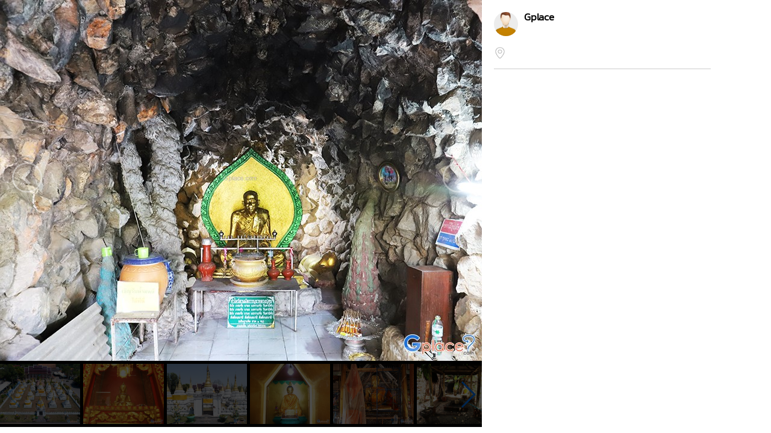

--- FILE ---
content_type: text/html
request_url: https://www.gplace.com/galv2/2973?i=42758
body_size: 7758
content:
<!DOCTYPE html PUBLIC "-//W3C//DTD XHTML 1.0 Strict//EN" "http://www.w3.org/TR/xhtml1/DTD/xhtml1-strict.dtd">
<html lang="en">
<head>
	<title>เจดีย์ซาวหลัง</title>
	<meta name="viewport" content="width=device-width, initial-scale=1.0, maximum-scale=1.0, user-scalable=no">
	<meta http-equiv="Content-Type" content="text/html; charset=utf-8" />
	<link rel="stylesheet" type="text/css" href="https://www.gplace.com/include/v2/css/main.css" />
	<link rel="stylesheet" type="text/css" href="https://www.gplace.com/include/v2/css/style.css" />
	<link rel="stylesheet" type="text/css" href="https://www.gplace.com/include/v2/css/swiper.min.css" />
	<style type="text/css">
		.swiper-slide {
			width: auto;
		}
		.swiper-container {
			width: 100%;
			display: inline-block;
			overflow: hidden;
		}
		.detail	ul {
			list-style: disc;
			margin-left: 25px;
			margin-top: 5px;
		}
		.detail p {
			margin: 15px 0;
		}
		.box {
		  display: flex;
		  align-items: center; /* จัดแนวตั้งให้ตรงกัน */
		  gap: 6px;            /* ระยะห่างระหว่าง b กับ img */
		}

		.box b {
		  max-width: 90%;
		  white-space: nowrap;
		  overflow: hidden;
		  text-overflow: ellipsis; /* ตัดคำใส่ .. */
		  display: block;          /* สำคัญ */
		}

		.box img {
		  flex-shrink: 0; /* ป้องกันรูปโดนบีบ */
		}
	</style>
</head>
<body class="body_frame_gallery">
	<div class="frame_gallery_content">
		<div class="gallery_img">
			<div class="img_b">
								<img class="img_show" src="https://www.gplace.com/include/img_gal/3/29/gp5cb92e4232ab8.jpg" />
				<a href="?i=42763" class="gal_prev" ></a>
				<a href="?i=41975" class="gal_next" ></a>
			</div>
			<div class="gallery_img_thumb show_pc">
				<!-- Swiper -->
				<div class="swiper-container">
					<div class="swiper-wrapper">
												<div class="swiper-slide"><a href="?i=0"><img src="https://www.gplace.com/include/img_res/3/29/gp5cced08428fcc.jpg" /></a></div>
												<div class="swiper-slide"><a href="?i=42751"><img src="https://www.gplace.com/include/img_gal/3/29/gp5cb92e41c859a.jpg" /></a></div>
												<div class="swiper-slide"><a href="?i=41978"><img src="https://www.gplace.com/include/img_gal/3/29/gp5ca44599a42f3.jpg" /></a></div>
												<div class="swiper-slide"><a href="?i=42756"><img src="https://www.gplace.com/include/img_gal/3/29/gp5cb92e4218872.jpg" /></a></div>
												<div class="swiper-slide"><a href="?i=42749"><img src="https://www.gplace.com/include/img_gal/3/29/gp5cb92e41ac90d.jpg" /></a></div>
												<div class="swiper-slide"><a href="?i=42763"><img src="https://www.gplace.com/include/img_gal/3/29/gp5cb92e52d40a7.jpg" /></a></div>
												<div class="swiper-slide"><a href="?i=42758"><img src="https://www.gplace.com/include/img_gal/3/29/gp5cb92e4232ab8.jpg" /></a></div>
												<div class="swiper-slide"><a href="?i=41975"><img src="https://www.gplace.com/include/img_gal/3/29/gp5ca4459979660.jpg" /></a></div>
												<div class="swiper-slide"><a href="?i=41974"><img src="https://www.gplace.com/include/img_gal/3/29/gp5ca445996bcd6.jpg" /></a></div>
												<div class="swiper-slide"><a href="?i=41976"><img src="https://www.gplace.com/include/img_gal/3/29/gp5ca44599872b5.jpg" /></a></div>
												<div class="swiper-slide"><a href="?i=41977"><img src="https://www.gplace.com/include/img_gal/3/29/gp5ca4459995682.jpg" /></a></div>
												<div class="swiper-slide"><a href="?i=41973"><img src="https://www.gplace.com/include/img_gal/3/29/gp5ca445995e900.jpg" /></a></div>
												<div class="swiper-slide"><a href="?i=41972"><img src="https://www.gplace.com/include/img_gal/3/29/gp5ca445994fced.jpg" /></a></div>
												<div class="swiper-slide"><a href="?i=42747"><img src="https://www.gplace.com/include/img_gal/3/29/gp5cb92e4184f4e.jpg" /></a></div>
												<div class="swiper-slide"><a href="?i=42748"><img src="https://www.gplace.com/include/img_gal/3/29/gp5cb92e419f5ff.jpg" /></a></div>
												<div class="swiper-slide"><a href="?i=42750"><img src="https://www.gplace.com/include/img_gal/3/29/gp5cb92e41ba895.jpg" /></a></div>
												<div class="swiper-slide"><a href="?i=42752"><img src="https://www.gplace.com/include/img_gal/3/29/gp5cb92e41d4d4e.jpg" /></a></div>
												<div class="swiper-slide"><a href="?i=42753"><img src="https://www.gplace.com/include/img_gal/3/29/gp5cb92e41e2743.jpg" /></a></div>
												<div class="swiper-slide"><a href="?i=42755"><img src="https://www.gplace.com/include/img_gal/3/29/gp5cb92e4209cdd.jpg" /></a></div>
												<div class="swiper-slide"><a href="?i=42754"><img src="https://www.gplace.com/include/img_gal/3/29/gp5cb92e41f0a42.jpg" /></a></div>
												<div class="swiper-slide"><a href="?i=42757"><img src="https://www.gplace.com/include/img_gal/3/29/gp5cb92e42255dd.jpg" /></a></div>
												<div class="swiper-slide"><a href="?i=42759"><img src="https://www.gplace.com/include/img_gal/3/29/gp5cb92e423fd5d.jpg" /></a></div>
												<div class="swiper-slide"><a href="?i=42760"><img src="https://www.gplace.com/include/img_gal/3/29/gp5cb92e52a7c8b.jpg" /></a></div>
												<div class="swiper-slide"><a href="?i=42761"><img src="https://www.gplace.com/include/img_gal/3/29/gp5cb92e52b5e9f.jpg" /></a></div>
												<div class="swiper-slide"><a href="?i=42762"><img src="https://www.gplace.com/include/img_gal/3/29/gp5cb92e52c4d9e.jpg" /></a></div>
												<div class="swiper-slide"><a href="?i=42764"><img src="https://www.gplace.com/include/img_gal/3/29/gp5cb92e52e2699.jpg" /></a></div>
												<div class="swiper-slide"><a href="?i=42765"><img src="https://www.gplace.com/include/img_gal/3/29/gp5cb92e52f0ddc.jpg" /></a></div>
												<div class="swiper-slide"><a href="?i=42766"><img src="https://www.gplace.com/include/img_gal/3/29/gp5cb92e530c7ff.jpg" /></a></div>
												<div class="swiper-slide"><a href="?i=42767"><img src="https://www.gplace.com/include/img_gal/3/29/gp5cb92e531acce.jpg" /></a></div>
												<div class="swiper-slide"><a href="?i=42768"><img src="https://www.gplace.com/include/img_gal/3/29/gp5cb92e532743a.jpg" /></a></div>
											</div>
					<div class="swiper-button-next"></div>
					<div class="swiper-button-prev"></div>
				</div>
			</div>
		</div>
		<div class="frame_content">
			<div class="gal_review_pic">
				<div class="review_user_img" style="float:left;">
					<img src="https://www.gplace.com/include/v2/img/cs-icon.png" align="top"/>
				</div>
				<div style="float:left;">
					<span class="gal_pname">Gplace</span>
					<br/>
									</div>
				<div class="clear"></div>			
				<div class="gal_review">
										<div class="box">
					<b></b>											<a href="https://www.google.com/maps?q=18.3225916667,99.515325" target="_blank" >
							<img src="https://www.gplace.com/include/v2/img/icon/icon_gplace_address.png" style="width:20px;vertical-align: middle;"/>
						</a>
										</div>
					<div class="detail"></div>				</div>
				
				<hr />
			</div>
			<div class="comment">
							</div>
					</div>
	</div>
	
	<script src="https://www.gplace.com/include/v2/js/swiper.min.js"></script>
	
	<script type="text/javascript">
		var swiper = new Swiper('.swiper-container', {
			pagination: '.swiper-pagination',
			slidesPerView: 'auto',
			nextButton: '.swiper-button-next',
			prevButton: '.swiper-button-prev',
			paginationClickable: true,
			spaceBetween: 5,
			freeMode: true,
			initialSlide: '6'
		});
	</script>
</body>
</html>